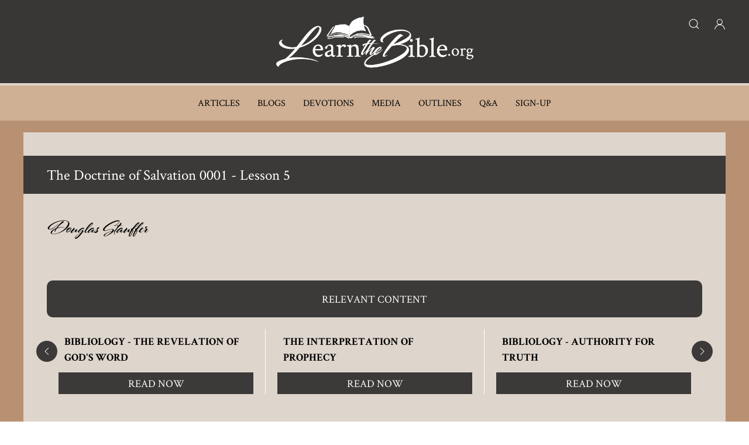

--- FILE ---
content_type: text/html; charset=UTF-8
request_url: https://www.learnthebible.org/ltbu-outlines/the-doctrine-of-salvation-0001-lesson-5.html
body_size: 5080
content:
<!DOCTYPE html>
<html lang="en" dir="ltr" prefix="content: http://purl.org/rss/1.0/modules/content/  dc: http://purl.org/dc/terms/  foaf: http://xmlns.com/foaf/0.1/  og: http://ogp.me/ns#  rdfs: http://www.w3.org/2000/01/rdf-schema#  schema: http://schema.org/  sioc: http://rdfs.org/sioc/ns#  sioct: http://rdfs.org/sioc/types#  skos: http://www.w3.org/2004/02/skos/core#  xsd: http://www.w3.org/2001/XMLSchema# ">
  <head>
    <meta charset="utf-8" />
<script>(function(i,s,o,g,r,a,m){i["GoogleAnalyticsObject"]=r;i[r]=i[r]||function(){(i[r].q=i[r].q||[]).push(arguments)},i[r].l=1*new Date();a=s.createElement(o),m=s.getElementsByTagName(o)[0];a.async=1;a.src=g;m.parentNode.insertBefore(a,m)})(window,document,"script","/sites/origin.learnthebible.org/files/google_analytics/analytics.js?t1j0lq","ga");ga("create", "UA-5099989-7", {"cookieDomain":"auto"});ga("set", "anonymizeIp", true);ga("send", "pageview");</script>
<link rel="canonical" href="https://www.learnthebible.org/ltbu-outlines/the-doctrine-of-salvation-0001-lesson-5.html" />
<meta name="description" content="Thankfully, our Lord and Saviour has made the gift of salvation simple enough that even a child can obtain it by faith. Even so, the breadth and depth of the doctrine of salvation is sufficient to challenge even the most serious Bible student. The study of what the Lord has done for us in His ultimate act of love will strengthen your faith and renew your heart with gratitude toward Him. Furthermore, it will build your understanding of the Scriptures in such a way that will help you reach others for Christ, build your defense against false teachings, and edify those around you who may struggle with the truth of eternal security. If you desire a greater understanding of what the Lord has done for you ,personally, and a strong foundation for bringing the Gospel to those around you, put this course on your Must Do list. Better yet, start now." />
<meta name="abstract" content="Thankfully, our Lord and Saviour has made the gift of salvation simple enough that even a child can obtain it by faith. Even so, the breadth and depth of the doctrine of salvation is sufficient to challenge even the most serious Bible student. The study of what the Lord has done for us in His ultimate act of love will strengthen your faith and renew your heart with gratitude toward Him. Furthermore, it will build your understanding of the Scriptures in such a way that will help you reach others for Christ, build your defense against false teachings, and edify those around you who may struggle with the truth of eternal security. If you desire a greater understanding of what the Lord has done for you ,personally, and a strong foundation for bringing the Gospel to those around you, put this course on your Must Do list. Better yet, start now." />
<meta property="og:site_name" content="Learn The Bible | LearnTheBible.org" />
<meta property="og:url" content="https://origin.learnthebible.org/ltbu-outlines/the-doctrine-of-salvation-0001-lesson-5.html" />
<meta property="og:title" content="The Doctrine of Salvation 0001 - Lesson 5 | Learn The Bible | LearnTheBible.org" />
<meta property="og:description" content="Thankfully, our Lord and Saviour has made the gift of salvation simple enough that even a child can obtain it by faith. Even so, the breadth and depth of the doctrine of salvation is sufficient to challenge even the most serious Bible student. The study of what the Lord has done for us in His ultimate act of love will strengthen your faith and renew your heart with gratitude toward Him. Furthermore, it will build your understanding of the Scriptures in such a way that will help you reach others for Christ, build your defense against false teachings, and edify those around you who may struggle with the truth of eternal security. If you desire a greater understanding of what the Lord has done for you ,personally, and a strong foundation for bringing the Gospel to those around you, put this course on your Must Do list. Better yet, start now." />
<meta name="twitter:card" content="summary" />
<meta name="twitter:description" content="Thankfully, our Lord and Saviour has made the gift of salvation simple enough that even a child can obtain it by faith. Even so, the breadth and depth of the doctrine of salvation is sufficient to challenge even the most serious Bible student. The study of what the Lord has done for us in His ultimate act of love will strengthen your faith and renew your heart with gratitude toward Him. Furthermore, it will build your understanding of the Scriptures in such a way that will help you reach others for Christ, build your defense against false teachings, and edify those around you who may struggle with the truth of eternal security. If you desire a greater understanding of what the Lord has done for you ,personally, and a strong foundation for bringing the Gospel to those around you, put this course on your Must Do list. Better yet, start now." />
<meta name="twitter:title" content="The Doctrine of Salvation 0001 - Lesson 5 | Learn The Bible | LearnTheBible.org" />
<meta name="twitter:url" content="https://www.learnthebible.org/ltbu-outlines/the-doctrine-of-salvation-0001-lesson-5.html" />
<meta name="Generator" content="Drupal 8 (https://www.drupal.org)" />
<meta name="MobileOptimized" content="width" />
<meta name="HandheldFriendly" content="true" />
<meta name="viewport" content="width=device-width, initial-scale=1.0" />
<link rel="shortcut icon" href="/sites/origin.learnthebible.org/files/ltb-favicon.png" type="image/png" />
<link rel="revision" href="https://origin.learnthebible.org/ltbu-outlines/the-doctrine-of-salvation-0001-lesson-5.html" />

    <title>The Doctrine of Salvation 0001 - Lesson 5 | Learn The Bible | LearnTheBible.org</title>
    <link rel="stylesheet" media="all" href="/sites/origin.learnthebible.org/files/css/css_AxrMp2NNpMECnjp7kzTMN0neY6nPkuzEFUTf02NmHtU.css" />
<link rel="stylesheet" media="all" href="//cdn.jsdelivr.net/npm/uikit@3.5.9/dist/css/uikit.min.css" />
<link rel="stylesheet" media="all" href="/sites/origin.learnthebible.org/files/css/css_WOpRvNrXWJm1f9lcLtrlFqnTOBi-2CFAw2cF5ZLGJr0.css" />

    
<!--[if lte IE 8]>
<script src="/sites/origin.learnthebible.org/files/js/js__iZjMR8DFTPuL9p0Nbrju-82-YNvHVuzyqEe8-9SqpM.js"></script>
<![endif]-->

  </head>
  <body>
        <a href="#main-content" class="visually-hidden focusable">
      Skip to main content
    </a>
    
      <div class="dialog-off-canvas-main-canvas" data-off-canvas-main-canvas>
    <div id="page-wrapper" class="uk-offcanvas-content page-university_outlines" >
  <header id="page--header">
          <nav id="page--navbar" class="uk-navbar-container" uk-navbar="">
                  <a href="#offcanvas" class="uk-navbar-toggle uk-hidden@m" uk-toggle uk-navbar-toggle-icon></a>
        
          <div class="uk-navbar-left">
      <div id="sitebuilder-branding" class="uk-navbar-item">
      <a href="/" title="Home" rel="home" class="uk-logo">
      <img src="/sites/origin.learnthebible.org/files/LTB%20Logo-Transparent-03_0.png" alt="Home" class="uk-margin-small-right" />
    </a>
  
  </div>
  <div id="headericons" class="block block-block-content block-block-contentf34e3604-36f4-47a0-9d70-8f65a3eae811 uk-navbar-item">
    
        

          
            <div class="uk-margin"><p><a href="#offcanvas-usage" uk-icon="icon: search" uk-toggle=""><!-- --></a> <a href="/user" uk-icon="icon: user"><!-- --></a></p>
</div>
      
      </div>
  <div id="sitebuilder-main-menu" class="uk-visible@m">
                          
    <h2 class="visually-hidden" id="sitebuilder-main-menu-menu">Main navigation</h2>
    

              
        
    
    <ul class="uk-navbar-nav">
          <li>
                  <a href="/articles" data-drupal-link-system-path="articles">Articles</a>
                      </li>
          <li>
                  <a href="/blogs" data-drupal-link-system-path="blogs">Blogs</a>
                      </li>
          <li>
                  <a href="/devotionals" data-drupal-link-system-path="devotionals">Devotions</a>
                      </li>
          <li>
                  <a href="/media" data-drupal-link-system-path="media">Media</a>
                      </li>
          <li>
                  <a href="/outlines" data-drupal-link-system-path="outlines">Outlines</a>
                      </li>
          <li>
                  <a href="/q-and-a" data-drupal-link-system-path="q-and-a">Q&amp;A</a>
                      </li>
          <li>
                  <a href="https://www.antiochbaptistchurch.com/sign-up-to-receive-emails">Sign-Up</a>
                      </li>
        </ul>

      


      </div>

  </div>



      </nav>
      </header>
  <div id="offcanvas-usage" uk-offcanvas>
    <div class="uk-offcanvas-bar">
      <button class="uk-offcanvas-close" type="button" uk-close></button>
              <div id="offcanvasblocks">
            <div id="region--offcanvasblocks" class="region region-offcanvasblocks">
      <div class="views-exposed-form block block-views block-views-exposed-filter-blocksite-search-page-1" data-drupal-selector="views-exposed-form-site-search-page-1" id="exposedformsite-searchpage-1">
    
          <h2>Search LearnTheBible</h2>
        

          <form action="/site-search" method="get" id="views-exposed-form-site-search-page-1" accept-charset="UTF-8" class="uk-form-stacked">
  <div class="js-form-item form-item js-form-type-textfield form-type-textfield js-form-item-search-api-fulltext form-item-search-api-fulltext uk-margin">
  
  
  <div class="uk-form-controls">
    
    <input placeholder="Input your keyword/s" data-drupal-selector="edit-search-api-fulltext" type="text" id="edit-search-api-fulltext" name="search_api_fulltext" value="" size="30" maxlength="128" class="form-text uk-input" />


      </div>

  
  
  </div>
<div data-drupal-selector="edit-actions" class="form-actions js-form-wrapper form-wrapper uk-form-row uk-margin" id="edit-actions"><input data-drupal-selector="edit-submit-site-search" type="submit" id="edit-submit-site-search" value="Submit" class="button js-form-submit form-submit uk-button uk-button-default" />
</div>


</form>

      </div>

  </div>

        </div>
          </div>
  </div>
  <div id="page" class="uk-container uk-margin">
    <div id="page--wrapper" class="uk-grid uk" uk-grid>
      <main id="page--content" class="uk-width-1-1">
        <a id="main-content" tabindex="-1"></a>
          <div id="region--content" class="region region-content">
      <div id="sitebuilder-page-title" class="block block-core block-page-title-block">
    
        

            
  <h1 class="uk-article-title uk-margin-remove-top"><span>The Doctrine of Salvation 0001 - Lesson 5</span>
</h1>
  

      </div>
  <div id="sitebuilder-messages">
    <div data-drupal-messages-fallback class="hidden"></div>
  </div>
  <div id="sitebuilder-content" class="block block-system block-system-main-block">
    
        

          <article data-history-node-id="6840" role="article" about="/ltbu-outlines/the-doctrine-of-salvation-0001-lesson-5.html" class="uk-article">

  
    

  
  <div>
    <div class="entry-content">
      
              
          </div>
    <div class="entry-footer">
                                                                                                                                                                                                                                                                                                                                                                                        <div class="entry-footer-items"><a href="/taxonomy/term/1506"> Douglas Stauffer</a></div>
                                                          </div>
    <div class="relevant-content">
      <h2>Relevant Content</h2>
      <div class="views-element-container uk-form-row uk-margin"><div class="cards-3 js-view-dom-id-cf8b8aa56635a0ebd68af9d7b3c436c5812dea741df048b0c550051b25a59f69">
  
  
  

  
  
  

  <div class="rows-wrapper">
        <div class="views-row"><div class="views-field views-field-title"><span class="field-content"><a href="/ltbu-outlines/bibliology-the-revelation-of-gods-word.html" hreflang="en">Bibliology - The Revelation of God&#039;s Word</a></span></div><div class="views-field views-field-view-node"><span class="field-content"><a href="/ltbu-outlines/bibliology-the-revelation-of-gods-word.html" hreflang="en">Read Now</a></span></div></div>
    <div class="views-row"><div class="views-field views-field-title"><span class="field-content"><a href="/ltbu-outlines/the-interpretation-of-prophecy.html" hreflang="en">The Interpretation of Prophecy</a></span></div><div class="views-field views-field-view-node"><span class="field-content"><a href="/ltbu-outlines/the-interpretation-of-prophecy.html" hreflang="en">Read Now</a></span></div></div>
    <div class="views-row"><div class="views-field views-field-title"><span class="field-content"><a href="/ltbu-outlines/bibliology-authority-for-truth.html" hreflang="en">Bibliology - Authority For Truth</a></span></div><div class="views-field views-field-view-node"><span class="field-content"><a href="/ltbu-outlines/bibliology-authority-for-truth.html" hreflang="en">Read Now</a></span></div></div>
    <div class="views-row"><div class="views-field views-field-title"><span class="field-content"><a href="/ltbu-outlines/bible-interpretation-i-lesson-6.html" hreflang="en">Bible Interpretation I - Lesson 6</a></span></div><div class="views-field views-field-view-node"><span class="field-content"><a href="/ltbu-outlines/bible-interpretation-i-lesson-6.html" hreflang="en">Read Now</a></span></div></div>
    <div class="views-row"><div class="views-field views-field-title"><span class="field-content"><a href="/ltbu-outlines/the-doctrine-of-salvation-0001-lesson-2.html" hreflang="en">The Doctrine of Salvation 0001 - Lesson 2</a></span></div><div class="views-field views-field-view-node"><span class="field-content"><a href="/ltbu-outlines/the-doctrine-of-salvation-0001-lesson-2.html" hreflang="en">Read Now</a></span></div></div>
    <div class="views-row"><div class="views-field views-field-title"><span class="field-content"><a href="/ltbu-outlines/why-i-reject-salvation-by-works-for-any-dispensation.html" hreflang="en">Why I Reject Salvation by Works for any Dispensation</a></span></div><div class="views-field views-field-view-node"><span class="field-content"><a href="/ltbu-outlines/why-i-reject-salvation-by-works-for-any-dispensation.html" hreflang="en">Read Now</a></span></div></div>
    <div class="views-row"><div class="views-field views-field-title"><span class="field-content"><a href="/ltbu-outlines/bible-interpretation-ii-lesson-4.html" hreflang="en">Bible Interpretation II - Lesson 4</a></span></div><div class="views-field views-field-view-node"><span class="field-content"><a href="/ltbu-outlines/bible-interpretation-ii-lesson-4.html" hreflang="en">Read Now</a></span></div></div>
    <div class="views-row"><div class="views-field views-field-title"><span class="field-content"><a href="/ltbu-outlines/genesis-introduction.html" hreflang="en">Genesis - Introduction</a></span></div><div class="views-field views-field-view-node"><span class="field-content"><a href="/ltbu-outlines/genesis-introduction.html" hreflang="en">Read Now</a></span></div></div>
    <div class="views-row"><div class="views-field views-field-title"><span class="field-content"><a href="/ltbu-outlines/buried-with-him-in-baptism.html" hreflang="en">Buried with Him in Baptism</a></span></div><div class="views-field views-field-view-node"><span class="field-content"><a href="/ltbu-outlines/buried-with-him-in-baptism.html" hreflang="en">Read Now</a></span></div></div>
    <div class="views-row"><div class="views-field views-field-title"><span class="field-content"><a href="/ltbu-outlines/bibliology-the-preservation-of-gods-word.html" hreflang="en">Bibliology - The Preservation of God&#039;s Word</a></span></div><div class="views-field views-field-view-node"><span class="field-content"><a href="/ltbu-outlines/bibliology-the-preservation-of-gods-word.html" hreflang="en">Read Now</a></span></div></div>

    </div>
    

  
  

  
  
</div>
</div>

    </div>
  </div>
</article>

      </div>

  </div>

      </main>

      
          </div>
  </div>

      <div class="pre-footer">
      <div class="uk-container">
          <div id="region--pre_footer" class="region region-pre-footer">
      <div id="prefooter" class="block block-block-content block-block-content9fe70c29-92cb-44dc-aa3e-ca6709c1d0a6">
    
        

          
            <div class="uk-margin"><p><img alt="Logo" data-entity-type="file" data-entity-uuid="3ca45a7d-ceb4-4b48-a679-3d54b93462ac" src="/sites/origin.learnthebible.org/files/inline-images/LTB%20Logo-Transparent-01.png" /></p>
<script>
<!--//--><![CDATA[// ><!--

<!--//--><![CDATA[// ><!--

// Get the <ul> element by its ID
const mainMenu = document.getElementById('sitebuilder-main-menu');

// Check if the menu exists
if (mainMenu) {
  // Select the last <li> element within the <ul> and then its child <a>
  const lastLiLink = mainMenu.querySelector('ul li:last-child > a');

  // Check if the link was found
  if (lastLiLink) {
    // Set the target attribute to '_blank'
    lastLiLink.setAttribute('target', '_blank');
    // It's also good practice for security to add rel="noopener noreferrer"
    lastLiLink.setAttribute('rel', 'noopener noreferrer');

    console.log('Last link updated:', lastLiLink);
  } else {
    console.warn('No <a> element found in the last <li> of #sitebuilder-main-menu ul.');
  }
} else {
  console.error('Element with ID "sitebuilder-main-menu" not found.');
}

//--><!]]]]><![CDATA[>

//--><!]]>
</script></div>
      
      </div>
<nav role="navigation" aria-labelledby="prefooterlinks-menu" id="prefooterlinks">
            
  <h2 class="visually-hidden" id="prefooterlinks-menu">Pre Footer Links</h2>
  

        
        <ul class="uk-list">
          <li>
        <a href="/" data-drupal-link-system-path="&lt;front&gt;">Home</a>
              </li>
          <li>
        <a href="/bible-institute" data-drupal-link-system-path="node/19365">Bible Institute</a>
              </li>
          <li>
        <a href="/support" data-drupal-link-system-path="node/18073">Support LTB</a>
              </li>
          <li>
        <a href="/antioch-baptist-church.html" data-drupal-link-system-path="node/135">About Us</a>
              </li>
          <li>
        <a href="/form/contact" data-drupal-link-system-path="webform/contact">Contact</a>
              </li>
          <li>
        <a href="/form/request-a-bible" data-drupal-link-system-path="webform/request_a_bible">Request a Bible</a>
              </li>
        </ul>
  


  </nav>

  </div>

      </div>
    </div>
  
      <footer role="contentinfo">
      <div class="uk-container">
          <div id="region--footer" class="region region-footer">
      <div id="footer" class="block block-block-content block-block-content67726bed-d65a-4bfa-a1e4-bbca1d09b8e8">
    
        

          
            <div class="uk-margin"><p>© Copyright 2001-2026 Learn The Bible</p>

<p>Site Powered By <a href="https://www.baptisttechnologies.com/">Baptist Technologies</a></p>
</div>
      
      </div>

  </div>

      </div>
    </footer>
  
      <div id="offcanvas" uk-offcanvas>
        <div id="region--offcanvas" class="region region-offcanvas uk-offcanvas-bar">
    <nav role="navigation" aria-labelledby="sitebuilder-main-menu-offcanvas-menu" id="sitebuilder-main-menu-offcanvas">
            
  <h2 class="visually-hidden" id="sitebuilder-main-menu-offcanvas-menu">Main navigation</h2>
  

        
        
    <ul class="uk-nav uk-nav-default uk-nav-parent-icon" uk-nav>
                        <li>
                      <a href="/articles" data-drupal-link-system-path="articles">Articles</a>
                                  </li>
                        <li>
                      <a href="/blogs" data-drupal-link-system-path="blogs">Blogs</a>
                                  </li>
                        <li>
                      <a href="/devotionals" data-drupal-link-system-path="devotionals">Devotions</a>
                                  </li>
                        <li>
                      <a href="/media" data-drupal-link-system-path="media">Media</a>
                                  </li>
                        <li>
                      <a href="/outlines" data-drupal-link-system-path="outlines">Outlines</a>
                                  </li>
                        <li>
                      <a href="/q-and-a" data-drupal-link-system-path="q-and-a">Q&amp;A</a>
                                  </li>
                        <li>
                      <a href="https://www.antiochbaptistchurch.com/sign-up-to-receive-emails">Sign-Up</a>
                                  </li>
        </ul>

  


  </nav>

  </div>

    </div>
  </div>

  </div>

    
    <script type="application/json" data-drupal-selector="drupal-settings-json">{"path":{"baseUrl":"\/","scriptPath":null,"pathPrefix":"","currentPath":"node\/6840","currentPathIsAdmin":false,"isFront":false,"currentLanguage":"en"},"pluralDelimiter":"\u0003","suppressDeprecationErrors":true,"google_analytics":{"trackOutbound":true,"trackMailto":true,"trackDownload":true,"trackDownloadExtensions":"7z|aac|arc|arj|asf|asx|avi|bin|csv|doc(x|m)?|dot(x|m)?|exe|flv|gif|gz|gzip|hqx|jar|jpe?g|js|mp(2|3|4|e?g)|mov(ie)?|msi|msp|pdf|phps|png|ppt(x|m)?|pot(x|m)?|pps(x|m)?|ppam|sld(x|m)?|thmx|qtm?|ra(m|r)?|sea|sit|tar|tgz|torrent|txt|wav|wma|wmv|wpd|xls(x|m|b)?|xlt(x|m)|xlam|xml|z|zip","trackDomainMode":1},"ajaxTrustedUrl":{"\/site-search":true},"user":{"uid":0,"permissionsHash":"f5f49b497881261e3ef70a6a098976f9100b3ababefcfb2417b977ed31d5a509"}}</script>
<script src="//ajax.googleapis.com/ajax/libs/jquery/3.2.1/jquery.min.js"></script>
<script src="/sites/origin.learnthebible.org/files/js/js_i5SsAdza4sQ7IE1jjcbY6BSi8JP8NmWBeyxyA1JdUEs.js"></script>
<script src="//cdn.jsdelivr.net/npm/uikit@3.5.9/dist/js/uikit.min.js"></script>
<script src="//cdn.jsdelivr.net/npm/uikit@3.5.9/dist/js/uikit-icons.min.js"></script>
<script src="/sites/origin.learnthebible.org/files/js/js_U69U5_9nDSq1fK8kC1f_AIKrguhJX7nx8bze3jgjvl0.js"></script>

  </body>
</html>
